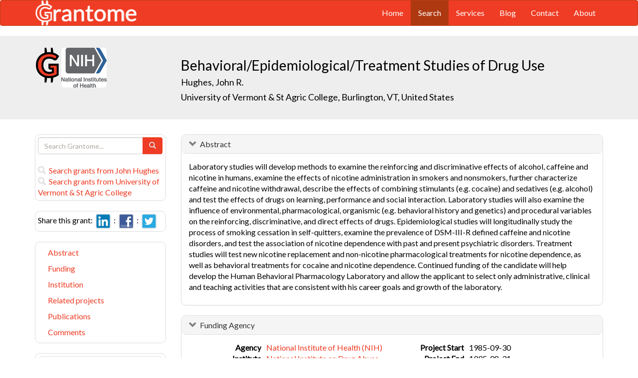

--- FILE ---
content_type: text/html; charset=UTF-8
request_url: https://grantome.com/grant/NIH/K02-DA000109-07
body_size: 8222
content:
<!DOCTYPE html> 
<html lang="en">
  <head prefix="og: http://ogp.me/ns#">
    <title>
Behavioral/Epidemiological/Treatment Studies of Drug Use - John Hughes
 
    </title>
    <meta charset="utf-8">
    <meta http-equiv="X-UA-Compatible" content="IE=edge">
    <meta name="viewport" content="width=device-width, initial-scale=1.0">
    <script type="application/ld+json">
    {
      "@context": "https://schema.org",
      "@type": "Article",
      "mainEntityOfPage": {
        "@type": "WebPage",
        "@id": "https://grantome.com/grant/NIH/K02-DA000109-07"
      },
      "author": {"@type": "Person", "name": "Hughes, John"},
      "headline": "Behavioral/Epidemiological/Treatment Studies of Drug Use",
      "description": "Laboratory studies will develop methods to examine the reinforcing and discriminative effects of alcohol, caffeine and nicotine in humans, examine the effects o...",
      "image": ["https://grantome.com/images/funders/NIH.png"],
      "datePublished": "1991-09-01",
      "url": "https://grantome.com/grant/NIH/K02-DA000109-07",
      "publisher": {
        "@type": "Organization",
        "name": "NIH",
        "logo": {
          "@type": "ImageObject",
          "url": "https://grantome.com/images/funders/NIH.png"
        }
      }
    }
    </script>
    <meta name="citation_author" content="Hughes, John" />
    <meta name="DC.Contributor" content="Hughes, John" />
    <meta name="og:author" content="Hughes, John" />
    <meta name="title" content="Behavioral/Epidemiological/Treatment Studies of Drug Use - John Hughes" />
    <meta name="description" content="Laboratory studies will develop methods to examine the reinforcing and discriminative effects of alcohol, caffeine and nicotine in humans, examine the effects o..." />
    <meta name="keywords" content="NIH,K02,3069451,K02DA000109,DA000109,5K02DA000109-07,K02-DA000109-07" />
    <meta name="citation_title" content="Behavioral/Epidemiological/Treatment Studies of Drug Use" />
    <meta name="DC.Title" content="Behavioral/Epidemiological/Treatment Studies of Drug Use" />
    <meta property="article:publisher" content="https://www.facebook.com/Grantome" />
    <meta property="fb:admins" content="100007086546787" />
    <meta property="og:url" content="https://grantome.com/grant/NIH/K02-DA000109-07" />
    <meta property="og:site_name" content="Grantome" />
    <meta property="og:title" content="Behavioral/Epidemiological/Treatment Studies of Drug Use" />
    <meta property="og:description" content="Laboratory studies will develop methods to examine the reinforcing and discriminative effects of alcohol, caffeine and nicotine in humans, examine the effects of nicotine administration in smokers and..." />
    <meta property="og:image" content="https://grantome.com/images/funders/NIH.png" />
    <meta name="twitter:card" content="summary">
    <meta name="twitter:url" content="https://grantome.com/grant/NIH/K02-DA000109-07">
    <meta name="twitter:domain" content="grantome.com">
    <meta name="twitter:site" content="@Grantome">
    <meta name="twitter:creator" content="NIH">
    <meta name="twitter:title" content="Behavioral/Epidemiological/Treatment Studies of Drug Use">
    <meta name="twitter:description" content="Laboratory studies will develop methods to examine the reinforcing and discriminative effects of alcohol, caffeine and nicotine in humans, examine the effects o...">
    <meta name="twitter:image" content="https://grantome.com/images/funders/NIH.png">

    <link rel="icon" href="/favicon.ico" type="image/x-icon">
    <link rel="apple-touch-icon" href="/images/logo-g.png">
    <link rel="apple-touch-startup-image" href="/images/logo-g.png">
    <link type="application/opensearchdescription+xml" rel="search" href="/misc/osdd.xml">
    <link rel="stylesheet" type="text/css" href="https://stackpath.bootstrapcdn.com/bootstrap/3.4.1/css/bootstrap.min.css" integrity="sha384-HSMxcRTRxnN+Bdg0JdbxYKrThecOKuH5zCYotlSAcp1+c8xmyTe9GYg1l9a69psu" crossorigin="anonymous">
    <link rel="stylesheet" type="text/css" href="//fonts.googleapis.com/css?family=Lato&display=swap">
    <link rel="stylesheet" type="text/css" href="/css/grantome.css">
    <script>
      (function(i,s,o,g,r,a,m){i['GoogleAnalyticsObject']=r;i[r]=i[r]||function(){
      (i[r].q=i[r].q||[]).push(arguments)},i[r].l=1*new Date();a=s.createElement(o),
      m=s.getElementsByTagName(o)[0];a.async=1;a.src=g;m.parentNode.insertBefore(a,m)
      })(window,document,'script','//www.google-analytics.com/analytics.js','ga');
    
      ga('create', 'UA-47544600-1', 'grantome.com');
      ga('require', 'displayfeatures');
      ga('send', 'pageview');

    </script>
  </head>
  <body data-spy="scroll" data-target="#sidenavbar-spy" data-offset="20">
    <!-- Static navbar -->
    <div class="navbar navbar-default" role="navigation">
      <div class="container"> 
        <div class="navbar-header">
          <button type="button" class="navbar-toggle" data-toggle="collapse" data-target=".navbar-collapse">
            <span class="sr-only">Toggle navigation</span>
            <span class="icon-bar"></span>
            <span class="icon-bar"></span>
            <span class="icon-bar"></span>
          </button>
         <a href="https://grantome.com"><img class="brand" alt="Grantome" style="height: 50px;" src="/images/logo-white.png"></a>
        </div>
        <div class="navbar-collapse collapse">
          <ul class="nav navbar-nav navbar-right">
            <li>&nbsp;&nbsp;&nbsp;</li>
            <li ><a href="https://grantome.com">Home</a></li>
            <li class="active"><a href="https://grantome.com/search">Search</a></li>
            <li ><a href="https://grantome.com/services">Services</a></li>
            <li ><a href="https://grantome.com/blog">Blog</a></li>
            <li ><a href="https://grantome.com/contact">Contact</a></li>
            <li ><a href="https://grantome.com/about">About</a></li>
          </ul>
        </div>
      </div>
    </div> 
    <div class="jumbotron">
      <div class="container" id="masthead" role="banner">
        <div class="row">
            <div class="col-md-3 hidden-mobile">
              <a href="/"><img class="glogo" alt="G" src="/images/logo-g.png"></a>
              <a href="http://www.nih.gov/"><img alt="G" class="img-rounded" style="max-height: 80px; max-width: 40%;" src="https://grantome.com/images/funders/NIH.png"></a>
            </div>
            <div class="col-md-9 col-title">
              <h1>
                Behavioral/Epidemiological/Treatment Studies of Drug Use
                <small><br>
                <a href="http://www.ncbi.nlm.nih.gov/pubmed?term=Hughes+JR%5BAuthor%5D" title="Link to Hughes's Pubmed publication list...">Hughes, John R.</a> &nbsp;&nbsp;
                <br><a href="http://www.uvm.edu/~cals/" title="Link to University of Vermont & St Agric College website...">University of Vermont & St Agric College, Burlington, VT, United States</a>
                </small>
              </h1>
            </div>
 
        </div>
      </div>
    </div>

    <!-- container -->
    <div class="container">
            <div class="row">
        <div class="col-md-3 hidden-print" id="col-sidebar">
          <div class="sidebar hidden-print" role="complementary" id="panel-sidebar">
                  <div class="sidenavbar" role="complementary" id="sidebar-search">
            <form class="form" id="search" role="search" action="/search" method="GET">
              <div class="input-group">
                <input type="text" class="form-control" name="q" placeholder="Search Grantome..." onkeydown="if (event.keyCode == 13) { this.form.submit(); return false; }">
                <span class="input-group-btn">
                  <button type="submit" class="btn btn-primary"><span id="chart-glyphicon" class="glyphicon glyphicon-search" title=""></span></button>
                </span>
              </div>
            </form>
            <br>
            <a href="/search?q=@author  John Hughes" title="Search John Hughes in Grantome..."><span class="glyphicon glyphicon-search"></span>&nbsp; Search grants from John Hughes</a>
            <br>
            <a href="/search?q=@institution  University of Vermont &amp; St Agric College" title="Search University of Vermont &amp; St Agric College in Grantome..."><span class="glyphicon glyphicon-search"></span>&nbsp; Search  grants from University of Vermont &amp; St Agric College</a>
          </div>

<div class="sidenavbar" role="complementary" id="sidebar-share">
            Share this grant:&nbsp;
            <a class="social-share" href="http://www.linkedin.com/shareArticle?mini=true&url=https://grantome.com/grant/NIH/K02-DA000109-07&title=Behavioral%2FEpidemiological%2FTreatment+Studies+of+Drug+Use&source=Grantome&summar
y=%3Cp%3ELaboratory+studies+will+develop+methods+to+examine+the+reinforcing+and+discriminative+effects+of+alcohol%2C+caffeine+and+nicotine+in+humans%2C+examine+the+effects+of+nicotine+administration+in+smokers+and+nonsmokers%2C+further..." target="_blank" title="Share on LinkedIn..."><img alt="LinkedIn" src="/images/soc/linked
in.png"/></a>&nbsp;&nbsp;:&nbsp;
            <a class="social-share" href="http://www.facebook.com/sharer.php?u=https://grantome.com/grant/NIH/K02-DA000109-07&t=Behavioral%2FEpidemiological%2FTreatment+Studies+of+Drug+Use" target="_blank" title="Share on Facebook..."><img alt="Facebook" src="/images/soc/facebook.png"></a>&nbsp;&nbsp;:&nbsp;
            <a class="social-share" href="http://twitter.com/share?url=https://grantome.com/grant/NIH/K02-DA000109-07&text=Behavioral%2FEpidemiological%2FTreatment+Studies+of+Drug+Use" target="_blank" title="Share on Twitter..."><img alt="Twitter" src="/images/soc/twitter.png"></a>
          </div>
<div class="sidenavbar hidden-xs" role="complementary" id="sidenavbar-spy">
            <ul class="nav nav-list" id="ul-sidebar">
              <li><a href="#panel-abstract">Abstract</a></li>
              <li><a href="#panel-funding">Funding</a></li>
              <li><a href="#panel-institution">Institution</a></li>
              <li><a href="#panel-related">Related projects</a></li>
              <li><a href="#panel-publication">Publications</a></li>
              <li><a href="#panel-comment">Comments</a></li>
            </ul>
          </div>
<div class="sidenavbar hidden-xs" role="complementary" id="sidebar-blog">
            <div class="panel panel-heading"><h3 class="panel-title">&nbsp;Recent in Grantomics:</h3></div>
            <ul class="nav sidenav">
              <li><a href="https://grantome.com/blog/rise-fall-dominant-few" title="The Rise and Fall of the Dominant Few: How R01 Success Rates Change over Time for the most Competitive Institutions"><b>Ohio State University</b> vs. funders. Who wins? <b>Read more...</b></a></li>
              <li><a href="https://grantome.com/blog/research-decreasing-for-keywords" title="Research Dollars are Decreasing for the Most Funded Keywords? Trends in R01 Funding of Various Cancer-Related Cellular Signaling Pathways">How should you pick the next fundable research topic? <b>Read more...</b></a></li>
            </ul>
          </div>
<div class="sidenavbar hidden-xs" role="complementary" id="sidebar-recent-view">
            <div class="panel panel-heading"><h3 class="panel-title">&nbsp;Recently viewed grants:</h3></div>
            <ul class="nav sidenav">
                  <li><a href="https://grantome.com/grant/NIH/F31-DK112542-04" title="Murdaugh (2020) The Role of Histone Variant H3.3 Regulation by Hira in Hematopoiesis, Baylor College of Medicine">The Role of Histone Variant H3.3 Regulation by Hira in Hematopoiesis</a></li>
                  <li><a href="https://grantome.com/grant/NIH/R01-DA034606-02" title="Hicks (2014) Delineating Gene, Environment, &amp;Development Interplay in Substance Use Disorders, University of Michigan Ann Arbor">Delineating Gene, Environment, &amp;Development Interplay in Substance Use Disorders</a></li>
                  <li><a href="https://grantome.com/grant/NIH/P50-MH066172-08-9004" title="Nestler (2009) Administrative Core, Icahn School of Medicine at Mount Sinai">Administrative Core</a></li>
                  <li><a href="https://grantome.com/grant/NIH/R01-NS061837-01A1" title="Wang (2008) In Vivo Characterization and Quantification of Myelin in the Central Nervous Syst, Case Western Reserve University">In Vivo Characterization and Quantification of Myelin in the Central Nervous Syst</a></li>
                  <li><a href="https://grantome.com/grant/NSF/DGE-9633851" title="Bigelow (1996) Nsf-Nato Postdoctoral Fellowships, Fellowships">Nsf-Nato Postdoctoral Fellowships</a></li>
               </ul>
          </div>
              <div class="sidenavbar hidden-xs" role="complementary" id="sidebar-recent-added">
            <div class="panel panel-heading"><h3 class="panel-title">&nbsp;Recently added grants:</h3></div>
            <ul class="nav sidenav">
                  <li><a href="https://grantome.com/grant/NIH/R21-GM140382-01" title="Schultz (2021) Glycosylation Analysis by Sheath-Flow SERS, Ohio State University">Glycosylation Analysis by Sheath-Flow SERS</a></li>
                  <li><a href="https://grantome.com/grant/NIH/R03-AI156481-01" title="Wilmore (2021) Generation of a plasma cell-specific inducible Cre transgenic mouse, Upstate Medical University">Generation of a plasma cell-specific inducible Cre transgenic mouse</a></li>
                  <li><a href="https://grantome.com/grant/NIH/R21-CA256605-01" title="Raikar (2021) Microfluidic platforms to generate &#039;off-the-shelf&#039; fratricide-resistant CAR T cells for T-cell malignancies, Emory University">Microfluidic platforms to generate &#039;off-the-shelf&#039; fratricide-resistant CAR T cells for T-cell malignancies</a></li>
                  <li><a href="https://grantome.com/grant/NIH/R21-AI156567-01" title="Munson (2021) Analyzing the expression and activation of Perforin-2 -a bactericidal pore-forming protein- with single domain antibodies, University of Miami School of Medicine">Analyzing the expression and activation of Perforin-2 -a bactericidal pore-forming protein- with single domain antibodies</a></li>
                  <li><a href="https://grantome.com/grant/NIH/R03-HD103862-01" title="Van Den Bunt (2021) The neurodevelopmental trajectory of reading: a publicly available multimodal neuroimaging database, Haskins Laboratories, Inc.">The neurodevelopmental trajectory of reading: a publicly available multimodal neuroimaging database</a></li>
               </ul>
          </div>
  

          </div>
        </div>
        <div class="col-md-9" id="col-main">
          <!-- Content -->


      <div id="panel-abstract" class="panel panel-default collapse in">
          <div class="panel-heading">
            <h3 class="panel-title">&nbsp;
              <a id="panel-abstract-a" class="panel-toggle" data-toggle="collapse" data-parent="#panel-abstract" href="#panel-abstract-body">Abstract</a><div class="clearfix"></div>

            </h3>
          </div>
          <div id="panel-abstract-body" class="panel-body collapse in">
            <div id="panel-abstract-notification"></div>

<p>Laboratory studies will develop methods to examine the reinforcing and discriminative effects of alcohol, caffeine and nicotine in humans, examine the effects of nicotine administration in smokers and nonsmokers, further characterize caffeine and nicotine withdrawal, describe the effects of combining stimulants (e.g. cocaine) and sedatives (e.g. alcohol) and test the effects of drugs on learning, performance and social interaction. Laboratory studies will also examine the influence of environmental, pharmacological, organismic (e.g. behavioral history and genetics) and procedural variables on the reinforcing, discriminative, and direct effects of drugs. Epidemiological studies will longitudinally study the process of smoking cessation in self-quitters, examine the prevalence of DSM-III-R defined caffeine and nicotine disorders, and test the association of nicotine dependence with past and present psychiatric disorders. Treatment studies will test new nicotine replacement and non-nicotine pharmacological treatments for nicotine dependence, as well as behavioral treatments for cocaine and nicotine dependence. Continued funding of the candidate will help develop the Human Behavioral Pharmacology Laboratory and allow the applicant to select only administrative, clinical and teaching activities that are consistent with his career goals and growth of the laboratory.</p>
</div>
</div> 


      <div id="panel-funding" class="panel panel-default collapse in">
          <div class="panel-heading">
            <h3 class="panel-title">&nbsp;
              <a id="panel-funding-a" class="panel-toggle" data-toggle="collapse" data-parent="#panel-funding" href="#panel-funding-body">Funding Agency</a><div class="clearfix"></div>

            </h3>
          </div>
          <div id="panel-funding-body" class="panel-body collapse in">
            <div id="panel-funding-notification"></div>


  <div class="row center-block">
    <div class="col-sm-6">
      <dl class="dl-horizontal">

      <dt>Agency</dt><dd title="NIH is the largest source of funding for medical research in the world, created to seek fundamental knowledge about the nature and behavior of living systems and the application of that knowledge to enhance health, lengthen life, and reduce illness and disability."><a href="http://www.nih.gov/">National Institute of Health (NIH)</a></dd>
      <dt>Institute</dt><dd title=""><a title="" href="http://www.drugabuse.gov/">National Institute on Drug Abuse (NIDA)</a></dd>
      <dt>Type</dt><dd title="For support of a scientist, committed to research, in need of additional experience."><a href="http://grants.nih.gov/training/careerdevelopmentawards.htm">Research Scientist Development Award - Research (K02)</a> <div class="hidden-print hidden-sm hidden-mobile pull-right"><a href="/search?q=%40type++K02" title="Search K02 on Grantome..."><span    class="glyphicon glyphicon-search"></span></a></div></dd>
      <dt>Project #</dt><dd>5K02DA000109-07 <div class="hidden-print hidden-sm hidden-mobile pull-right"><a href="/search?q=5K02DA000109-07" title="Search 5K02DA000109-07 on Grantome..."><span    class="glyphicon glyphicon-search"></span></a></div></dd>
      <dt>Application #</dt><dd>3069451</dd>
      <dt>Study Section</dt><dd>Special Emphasis Panel (SRCD (41)) <div class="hidden-print hidden-sm hidden-mobile pull-right"><a href="/search?q=%40section+%27Special+Emphasis+Panel+%28SRCD+%2841%29%29%27" title="Search Special Emphasis Panel (SRCD (41)) on Grantome..."><span    class="glyphicon glyphicon-search"></span></a></div></dd>
    </dl>
  </div>
  <div class="col-sm-6">
    <dl class="dl-horizontal">

      <dt>Project Start</dt><dd>1985-09-30</dd>
      <dt>Project End</dt><dd>1995-08-31</dd>
      <dt>Budget Start</dt><dd>1991-09-01</dd>
      <dt>Budget End</dt><dd>1992-08-31</dd>
      <dt>Support Year</dt><dd>7</dd>
      <dt>Fiscal Year</dt><dd>1991</dd>
      <dt>Total Cost</dt><dd></dd>
      <dt>Indirect Cost</dt><dd></dd>
    </dl>
  </div>
  </div>

</div>
</div> 


      <div id="panel-institution" class="panel panel-default collapse in">
          <div class="panel-heading">
            <h3 class="panel-title">&nbsp;
              <a id="panel-institution-a" class="panel-toggle" data-toggle="collapse" data-parent="#panel-institution" href="#panel-institution-body">Institution</a><div class="clearfix"></div>

            </h3>
          </div>
          <div id="panel-institution-body" class="panel-body collapse in">
            <div id="panel-institution-notification"></div>


  <div class="row center-block">
    <div class="col-sm-6">
      <dl class="dl-horizontal">

      <dt>Name</dt><dd><a href="http://www.uvm.edu/~cals/" title="Link to University of Vermont & St Agric College website...">University of Vermont & St Agric College</a> <div class="hidden-print hidden-sm hidden-mobile pull-right"><a href="/search?q=%40institution++University+of+Vermont+%26+St+Agric+College" title="Search University of Vermont &amp; St Agric College on Grantome..."><span    class="glyphicon glyphicon-search"></span></a></div></dd>
      <dt>Department</dt><dd></dd>
      <dt>Type</dt><dd>Schools of Medicine</dd>
      <dt>DUNS #</dt><dd>066811191</dd>
    </dl>
  </div>
  <div class="col-sm-6">
    <dl class="dl-horizontal">

      <dt>City</dt><dd>Burlington</dd>
      <dt>State</dt><dd>VT</dd>
      <dt>Country</dt><dd>United States</dd>
      <dt>Zip Code</dt><dd><a href="https://www.google.com/maps/preview#!q=05405">05405</a></dd>
    </dl>
  </div>
  </div>

</div>
</div> 



      <div id="panel-related" class="panel panel-default collapse in">
          <div class="panel-heading">
            <h3 class="panel-title">&nbsp;
              <a id="panel-related-a" class="panel-toggle" data-toggle="collapse" data-parent="#panel-related" href="#panel-related-body">Related projects</a><div class="clearfix"></div>

            </h3>
          </div>
          <div id="panel-related-body" class="panel-body collapse in">
            <div id="panel-related-notification"></div>

<table cellpadding="0" cellspacing="0" border="0" class="table table-hover table-condensed" id="table-related" width="100%">
  <thead>
    <tr>
      <th width="15%"></th>
      <th width="75%"></th>
      <th width="10%"></th>
    </tr>
  </thead>
  <tbody>
      <tr>
        <td>NIH 1999<br>K02 DA</td>
<td><a href="https://grantome.com/grant/NIH/K02-DA000109-15">Nicotine and Caffeine Dependence Studies</a><br><small>Hughes, John R. / University of Vermont & St Agric College</small></td>
<td></td>

    </tr>
      <tr>
        <td>NIH 1998<br>K02 DA</td>
<td><a href="https://grantome.com/grant/NIH/K02-DA000109-14">Nicotine and Caffeine Dependence Studies</a><br><small>Hughes, John R. / University of Vermont & St Agric College</small></td>
<td></td>

    </tr>
      <tr>
        <td>NIH 1997<br>K02 DA</td>
<td><a href="https://grantome.com/grant/NIH/K02-DA000109-13">Nicotine and Caffeine Dependence Studies</a><br><small>Hughes, John R. / University of Vermont & St Agric College</small></td>
<td></td>

    </tr>
      <tr>
        <td>NIH 1996<br>K02 DA</td>
<td><a href="https://grantome.com/grant/NIH/K02-DA000109-12">Nicotine and Caffeine Dependence Studies</a><br><small>Hughes, John R. / University of Vermont & St Agric College</small></td>
<td></td>

    </tr>
      <tr>
        <td>NIH 1995<br>K02 DA</td>
<td><a href="https://grantome.com/grant/NIH/K02-DA000109-11">Nicotine and Caffeine Dependence Studies</a><br><small>Hughes, John R. / University of Vermont & St Agric College</small></td>
<td></td>

    </tr>
      <tr>
        <td>NIH 1994<br>K02 DA</td>
<td><a href="https://grantome.com/grant/NIH/K02-DA000109-10">Behavioral/Epidemiological/Treatment Studies of Drug Use</a><br><small>Hughes, John R. / University of Vermont & St Agric College</small></td>
<td></td>

    </tr>
      <tr>
        <td>NIH 1993<br>K02 DA</td>
<td><a href="https://grantome.com/grant/NIH/K02-DA000109-09">Behavioral/Epidemiological/Treatment Studies of Drug Use</a><br><small>Hughes, John R. / University of Vermont & St Agric College</small></td>
<td></td>

    </tr>
      <tr>
        <td>NIH 1992<br>K02 DA</td>
<td><a href="https://grantome.com/grant/NIH/K02-DA000109-08">Behavioral/Epidemiological/Treatment Studies of Drug Use</a><br><small>Hughes, John R. / University of Vermont & St Agric College</small></td>
<td></td>

    </tr>
      <tr>
        <td>NIH 1991<br>K02 DA</td>
<td><a href="https://grantome.com/grant/NIH/K02-DA000109-07">Behavioral/Epidemiological/Treatment Studies of Drug Use</a><br><small>Hughes, John R. / University of Vermont & St Agric College</small></td>
<td></td>

    </tr>
      <tr>
        <td>NIH 1990<br>K02 DA</td>
<td><a href="https://grantome.com/grant/NIH/K02-DA000109-06">Behavioral/Epidemiological/Treatment Studies of Drug Use</a><br><small>Hughes, John R. / University of Vermont & St Agric College</small></td>
<td></td>

    </tr>
    </tbody>
</table>


</div>
</div> 


      <div id="panel-publication" class="panel panel-default collapse in">
          <div class="panel-heading">
            <h3 class="panel-title">&nbsp;
              <a id="panel-publication-a" class="panel-toggle" data-toggle="collapse" data-parent="#panel-publication" href="#panel-publication-body">Publications</a><div class="clearfix"></div>

            </h3>
          </div>
          <div id="panel-publication-body" class="panel-body collapse in">
            <div id="panel-publication-notification"></div>

<table cellpadding="0" cellspacing="0" border="0" class="table table-hover table-condensed" id="table-publication">
  <tbody>
      <tr>
      <td>
        Kamien, J B;  Bickel, W K;  Smith, B J et al. <b>(1997) </b><a href="http://www.ncbi.nlm.nih.gov/pubmed/9408204" title="Link to Pubmed entry...">Secobarbital in humans discriminating triazolam under two-response and novel-response procedures.</a> Pharmacol Biochem Behav 58:983-91
      </td>
    </tr>
      <tr>
      <td>
        Hughes, J R <b>(1996) </b><a href="http://www.ncbi.nlm.nih.gov/pubmed/8997761" title="Link to Pubmed entry...">The future of smoking cessation therapy in the United States.</a> Addiction 91:1797-802
      </td>
    </tr>
      <tr>
      <td>
        Fagerstrom, K O; Kunze, M; Schoberberger, R et al. <b>(1996) </b><a href="http://www.ncbi.nlm.nih.gov/pubmed/8795860" title="Link to Pubmed entry...">Nicotine dependence versus smoking prevalence: comparisons among countries and categories of smokers.</a> Tob Control 5:52-6
      </td>
    </tr>
      <tr>
      <td>
        Hughes, J R; Higgins, S T; Bickel, W K <b>(1994) </b><a href="http://www.ncbi.nlm.nih.gov/pubmed/8205770" title="Link to Pubmed entry...">Common errors in the pharmacologic treatment of drug dependence and withdrawal.</a> Compr Ther 20:89-94
      </td>
    </tr>
      <tr>
      <td>
        Hughes, J R <b>(1993) </b><a href="http://www.ncbi.nlm.nih.gov/pubmed/8245273" title="Link to Pubmed entry...">Pharmacotherapy for smoking cessation: unvalidated assumptions, anomalies, and suggestions for future research.</a> J Consult Clin Psychol 61:751-60
      </td>
    </tr>
    </tbody>
</table>

</div>
</div> 



<a id="comment"></a>
      <div id="panel-comment" class="panel panel-default collapse in">
          <div class="panel-heading">
            <h3 class="panel-title">&nbsp;
              <a id="panel-comment-a" class="panel-toggle" data-toggle="collapse" data-parent="#panel-comment" href="#panel-comment-body">Comments</a><div class="clearfix"></div>

            </h3>
          </div>
          <div id="panel-comment-body" class="panel-body collapse in">
            <div id="panel-comment-notification"></div>

    <a href="#panel-comment-body" class="btn btn-comment btn-lg btn-block" onClick="$('#panel-comment-body').load('https://grantome.com/grant/NIH/K02-DA000109-07/comment');"><span class="glyphicon glyphicon-comment"></span>&nbsp;&nbsp;Be the first to comment on John Hughes's grant</a>

</div>
</div> 


          <!-- ./ content -->
        </div>
      </div>
    </div>
    <!-- ./ container -->
<div class="navbar navbar-fixed-bottom hidden-print" id="share-bottom">
  <div class="container">
    <div class="row">
      <div class="col-md-offset-3 col-md-9 col-main footer-social" id="footer-social">

        <div class="row">
          <div class="col-sm-6">
            Share this grant:&nbsp;
            <a class="social-share" href="http://www.linkedin.com/shareArticle?mini=true&url=https://grantome.com/grant/NIH/K02-DA000109-07&title=Behavioral%2FEpidemiological%2FTreatment+Studies+of+Drug+Use&source=Grantome&summary=%3Cp%3ELaboratory+studies+will+develop+methods+to+examine+the+reinforcing+and+discriminative+effects+of+alcohol%2C+caffeine+and+nicotine+in+humans%2C+examine+the+effects+of+nicotine+administration+in+smokers+and+nonsmokers%2C+further..." target="_blank" title="Share on LinkedIn..."><img alt="LinkedIn" src="/images/soc/linkedin.png"/></a>&nbsp;&nbsp;:&nbsp;
            <a class="social-share" href="http://www.facebook.com/sharer.php?u=https://grantome.com/grant/NIH/K02-DA000109-07&t=Behavioral%2FEpidemiological%2FTreatment+Studies+of+Drug+Use" target="_blank" title="Share on Facebook..."><img alt="Facebook" src="/images/soc/facebook.png"></a>&nbsp;&nbsp;:&nbsp;
            <a class="social-share" href="http://twitter.com/share?url=https://grantome.com/grant/NIH/K02-DA000109-07&text=Behavioral%2FEpidemiological%2FTreatment+Studies+of+Drug+Use" target="_blank" title="Share on Twitter..."><img alt="Twitter" src="/images/soc/twitter.png"></a>
          </div>

          <div class="col-sm-6">
            <form class="form" id="footer-search" role="search" action="/search" method="GET">
              <div class="input-group input-group-sm">
                <span class="input-group-btn">
                  <button type="submit" class="btn btn-primary">Search&nbsp;</button>
                </span>
                <input type="text" class="form-control" name="q" placeholder="Search Grantome..." onkeydown="if (event.keyCode == 13) { this.form.submit(); return false; }" value="">
              </div>
            </form>
          </div>
        </div>

      </div>
    </div>
  </div>
</div>

  <footer>
    <div id="footer">
      <div class="container">
        <hr>
        <div class="row">
          <div class="col-sm-6">
            <p class="text-muted credit">&copy; 2015 Grantome :  
              <a href="https://grantome.com/about/privacy">Privacy policy</a>&nbsp;:
              <a href="https://grantome.com/about/terms">Terms & Conditions</a>&nbsp;
            </p>
          </div>
           <div class="col-sm-6 hidden-print">
            <p class="text-muted text-right">Follow us on: 
              <a class="social" href="https://www.facebook.com/Grantome" target="_blank" title="Like us on Facebook ..."><img alt="Facebook" src="/images/soc/facebook.png"></a>&nbsp;:
              <a class="social" href="https://twitter.com/Grantome" target="_blank" title="Follow us on Twitter ..."><img alt="Twitter" src="/images/soc/twitter.png"/></a>&nbsp;:
              <a class="social" href="mailto:info@grantome.com" title="E-mail us..."><img alt="E-mail us" src="/images/soc/email.png"></a>
            </p>
          </div>

        </div>
      </div>
    </div>
  </footer>
    <script src="https://code.jquery.com/jquery-1.12.4.min.js" integrity="sha384-nvAa0+6Qg9clwYCGGPpDQLVpLNn0fRaROjHqs13t4Ggj3Ez50XnGQqc/r8MhnRDZ" crossorigin="anonymous"></script>
    <script src="https://stackpath.bootstrapcdn.com/bootstrap/3.4.1/js/bootstrap.min.js" integrity="sha384-aJ21OjlMXNL5UyIl/XNwTMqvzeRMZH2w8c5cRVpzpU8Y5bApTppSuUkhZXN0VxHd" crossorigin="anonymous"></script>
        <script type="text/javascript">

$(window).scroll(function () {
  if ($('#footer-social').length) {
    if ($(this).scrollTop() > 1000 || $(this).scrollTop() + $(this).height() >= $(document).height()) {
      $('#footer-social').show();
    } else {
      $('#footer-social').hide();
    }
  }
});

        </script>
  </body>
</html>
